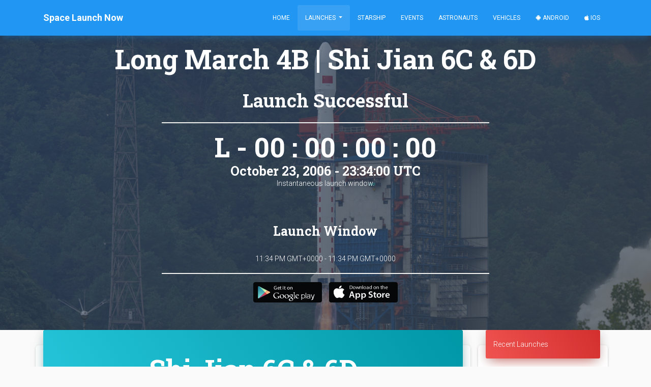

--- FILE ---
content_type: text/html; charset=utf-8
request_url: https://spacelaunchnow.me/launch/long-march-4b-shi-jian-6c-6d/
body_size: 8973
content:




<!DOCTYPE html>
<html lang="en">

<head>
    
        
            <!-- Global site tag (gtag.js) - Google Analytics -->
<script async src="https://www.googletagmanager.com/gtag/js?id=UA-42643564-5" type="8ee9f869e0e870319bd398d3-text/javascript"></script>
<script type="8ee9f869e0e870319bd398d3-text/javascript">
  window.dataLayer = window.dataLayer || [];
  function gtag(){dataLayer.push(arguments);}
  gtag('js', new Date());

  gtag('config', 'UA-42643564-5');
</script>
        
    
    <meta charset="utf-8">
    <meta name="viewport" content="width=device-width, initial-scale=1, shrink-to-fit=no">
    <meta name="author" content="Caleb Jones">
    <link rel="shortcut icon" href="https://thespacedevs-prod.nyc3.digitaloceanspaces.com/static/home/img/favicon.ico">
    <!--     Fonts and icons     -->
    <link rel="stylesheet" type="text/css"
          href="https://fonts.googleapis.com/css?family=Roboto:300,400,500,700|Roboto+Slab:400,700|Material+Icons"/>
    <link rel="stylesheet" href="https://pro.fontawesome.com/releases/v5.8.1/css/all.css"
          integrity="sha384-Bx4pytHkyTDy3aJKjGkGoHPt3tvv6zlwwjc3iqN7ktaiEMLDPqLSZYts2OjKcBx1" crossorigin="anonymous">
    <!-- CSS Files -->
    <link rel="stylesheet" href="https://thespacedevs-prod.nyc3.digitaloceanspaces.com/static/home/material_kit/css/material-kit.min.css"  >
    <script src="/cdn-cgi/scripts/7d0fa10a/cloudflare-static/rocket-loader.min.js" data-cf-settings="8ee9f869e0e870319bd398d3-|49"></script><link rel="preload" as="style" onload="this.rel='stylesheet'" href="https://thespacedevs-prod.nyc3.digitaloceanspaces.com/static/home/material_kit/css/spacelaunchnow.min.css" >
    <script src="https://ajax.googleapis.com/ajax/libs/jquery/1.10.2/jquery.min.js" type="8ee9f869e0e870319bd398d3-text/javascript"></script>
    <!-- Global site tag (gtag.js) - Google Ads: 960961949 -->
    <script async src="https://www.googletagmanager.com/gtag/js?id=AW-960961949" type="8ee9f869e0e870319bd398d3-text/javascript"></script>
    <script type="8ee9f869e0e870319bd398d3-text/javascript">
      window.dataLayer = window.dataLayer || [];
      function gtag(){dataLayer.push(arguments);}
      gtag('js', new Date());

      gtag('config', 'AW-960961949');
    </script>
    <!--   Core JS Files   -->
    <script src="https://thespacedevs-prod.nyc3.digitaloceanspaces.com/static/home/material_kit/js/core/jquery.min.js" type="8ee9f869e0e870319bd398d3-text/javascript"></script>
    <script src="https://thespacedevs-prod.nyc3.digitaloceanspaces.com/static/home/material_kit/js/core/popper.min.js" type="8ee9f869e0e870319bd398d3-text/javascript"></script>
    <script src="https://thespacedevs-prod.nyc3.digitaloceanspaces.com/static/home/material_kit/js/core/bootstrap-material-design.min.js" type="8ee9f869e0e870319bd398d3-text/javascript"></script>
    <script src="https://thespacedevs-prod.nyc3.digitaloceanspaces.com/static/home/material_kit/js/plugins/moment.min.js" type="8ee9f869e0e870319bd398d3-text/javascript"></script>
    <!--	Plugin for the Datepicker, full documentation here: https://github.com/Eonasdan/bootstrap-datetimepicker -->
    <script src="https://thespacedevs-prod.nyc3.digitaloceanspaces.com/static/home/material_kit/js/plugins/bootstrap-datetimepicker.min.js" type="8ee9f869e0e870319bd398d3-text/javascript"></script>
    <!--  Plugin for the Sliders, full documentation here: http://refreshless.com/nouislider/ -->
    <script src="https://thespacedevs-prod.nyc3.digitaloceanspaces.com/static/home/material_kit/js/plugins/nouislider.min.js" type="8ee9f869e0e870319bd398d3-text/javascript"></script>
    <!-- Control Center for Now Ui Kit: parallax effects, scripts for the example pages etc -->
    <script src="https://thespacedevs-prod.nyc3.digitaloceanspaces.com/static/home/material_kit/js/material-kit.min.js" type="8ee9f869e0e870319bd398d3-text/javascript"></script>
    <script src="https://thespacedevs-prod.nyc3.digitaloceanspaces.com/static/home/material_kit/js/moment-timezone.min.js" type="8ee9f869e0e870319bd398d3-text/javascript"></script>
    
    <!-- Event snippet for Website traffic conversion page -->
    <script type="8ee9f869e0e870319bd398d3-text/javascript">
        gtag('event', 'conversion', {'send_to': 'AW-960961949/pw8uCP-klNEBEJ27nMoD'});
    </script>
    <title>Long March 4B | Shi Jian 6C &amp; 6D</title>
    <link rel="canonical" href="https://spacelaunchnow.me/launch/long-march-4b-shi-jian-6c-6d">
    <meta name="title" content="Long March 4B | Shi Jian 6C &amp; 6D">
    <meta property="fb:app_id" content="746774215504127"/>
    <meta property="og:title" content="Long March 4B | Shi Jian 6C &amp; 6D"/>
    <meta property="og:type" content="website"/>
    <meta name="description" content="It was announced that the two satellites had a design life of at least two years, and would be used to probe the space environment, radiation and its effects, record space physical environment parameters, and conduct other related space experiments."/>
    <meta property="og:description" content="It was announced that the two satellites had a design life of at least two years, and would be used to probe the space environment, radiation and its effects, record space physical environment parameters, and conduct other related space experiments."/>
    <meta property="og:url" content="https://spacelaunchnow.me/launch/long-march-4b-shi-jian-6c-6d/"/>
    
        <meta property="og:image" content="https://thespacedevs-prod.nyc3.digitaloceanspaces.com/media/images/long_march_4b_l_image_20251209044050.jpeg"/>
    
    <meta name="robots" content="index, follow"/>

    <meta property="og:type" content="article"/>
    <meta property="og:site_name" content="Space Launch Now"/>

    <meta name="twitter:card" content="summary_large_image"/>
    <meta name="twitter:title" content="Long March 4B | Shi Jian 6C &amp; 6D">
    <meta name="twitter:description" content="It was announced that the two satellites had a design life of at least two years, and would be used to probe the space environment, radiation and its effects, record space physical environment parameters, and conduct other related space experiments.">
    
        <meta name="twitter:image" content="https://thespacedevs-prod.nyc3.digitaloceanspaces.com/media/images/long_march_4b_l_image_20251209044050.jpeg"/>
    
    <meta name="twitter:site" content="@SpaceLaunchNow">
    <meta name="twitter:creator" content="@SpaceLaunchNow">
    <script type="8ee9f869e0e870319bd398d3-text/javascript">
        // A CSRF token is required when making post requests in Django
        // To be used for making AJAX requests in script.js
        window.CSRF_TOKEN = "al2m7cyERtqyZOdhLyxJMfvHqBNWz39A5cnTqdUbc33mOSI3Me3T4ipqQi1Z5Q9g";
    </script>



</head>

<body class="index-page sidebar-collapse" id="page-top">


    <nav class="navbar bg-primary  fixed-top  navbar-expand-lg">
    <div class="container">
        <div class="navbar-translate">
            <a class="navbar-brand" href="/"><b>Space Launch Now</b></a>
            <button class="navbar-toggler" type="button" data-toggle="collapse" aria-expanded="false"
                    aria-label="Toggle navigation">
                <span class="navbar-toggler-icon"></span>
                <span class="navbar-toggler-icon"></span>
                <span class="navbar-toggler-icon"></span>
            </button>
        </div>

        <div class="collapse navbar-collapse">

            <ul class="navbar-nav ml-auto">

                <li class="nav-item ">
                    <a class="nav-link js-scroll-trigger"
                       href="/">Home</a>
                </li>
                <li class="nav-item dropdown  active ">
                    <a class="nav-link dropdown-toggle" href="#" id="navbarDropdownMenuLink" data-toggle="dropdown"
                       aria-haspopup="true" aria-expanded="false">
                        Launches
                    </a>
                    <div class="dropdown-menu" aria-labelledby="navbarDropdownMenuLink">
                        <a class="dropdown-item "
                           href="/launch/upcoming">Upcoming Launches</a>
                        <a class="dropdown-item "
                           href="/launch/previous">Previous Launches</a>

                        <div class="dropdown-divider"></div>
                        <a class="dropdown-item "
                           href="/launch/upcoming/spacex">SpaceX</a>
                        <a class="dropdown-item "
                           href="/launch/upcoming/florida">Florida</a>
                        <a class="dropdown-item "
                           href="/launch/upcoming/vandenberg">Vandenberg</a>
                        <div class="dropdown-divider"></div>
                        <a class="dropdown-item " href="/launch">Launch
                            Database</a>
                    </div>
                </li>
                <li class="nav-item ">
                    <a class="nav-link js-scroll-trigger"
                       href="/starship/">Starship</a>
                </li>
                <li class="nav-item ">
                    <a class="nav-link js-scroll-trigger"
                       href="/event/">Events</a>
                </li>
                <li class="nav-item ">
                    <a class="nav-link js-scroll-trigger "
                       href="/astronaut/">Astronauts</a>
                </li>
                <li class="nav-item ">
                    <a class="nav-link js-scroll-trigger"
                       href="/vehicle/">Vehicles</a>
                </li>
                <li class="nav-item">
                    <a class="nav-link"
                       href="https://play.google.com/store/apps/details?id=me.calebjones.spacelaunchnow&pcampaignid=MKT-Other-global-all-co-prtnr-py-PartBadge-Mar2515-1"><i
                            class="fab fa-android"></i> Android</a>
                </li>
                <li class="nav-item">
                    <a class="nav-link" href="https://itunes.apple.com/us/app/space-launch-now/id1399715731"><i
                            class="fab fa-apple"></i> iOS</a>
                </li>
            </ul>
        </div>
    </div>
</nav>



    
        <div class="page-header header-filter" data-parallax="true"
             style="background-image: url(https://thespacedevs-prod.nyc3.digitaloceanspaces.com/media/images/long_march_4b_l_image_20251209044050.jpeg);">
    
<div class="container">
    <div class="row">
        <!-- Post Content Column -->
        <div class="col-lg-10 ml-auto mr-auto text-center">
            <h1 class="title text-white">Long March 4B | Shi Jian 6C &amp; 6D</h1>
            <h2 class="title text-white" style="margin: 5px;">Launch Successful</h2>
            
            
            <hr class="col-lg-8" style="background-color: white">
            
                <h1 class="title text-white" style="margin: 5px;" id="countdown">L - -- : -- : -- : --</h1>
                <h3 class="title text-white" style="margin: -5px;" id="date"></h3>

                
                    <p class="caption">Instantaneous launch window.</p>
                
                <br>
                <h3 class="title text-white">Launch Window</h3>
                <p id="window_date">Oct. 23, 2006, 11:34 p.m. - Oct. 23, 2006, 11:34 p.m.</p>
            
            <hr class="col-lg-8" style="background-color: white">
            <a style="margin: 5px"
               href="https://play.google.com/store/apps/details?id=me.calebjones.spacelaunchnow&pcampaignid=MKT-Other-global-all-co-prtnr-py-PartBadge-Mar2515-1">
                <img alt='Get it on Google Play' src="https://thespacedevs-prod.nyc3.digitaloceanspaces.com/static/home/img/button/google.png" width="135" height="40"
                     alt="">
            </a>
            <a style="margin: 5px"
               href='https://itunes.apple.com/us/app/space-launch-now/id1399715731'>
                <img alt='Get it on App Store' src="https://thespacedevs-prod.nyc3.digitaloceanspaces.com/static/home/img/button/apple.png" width="135" height="40" alt="">
            </a>
        </div>
    </div>
</div>
</div>
    <!-- Page Content -->
    <div class="container">
        <div class="row">
            <div class="col-lg-9 col-md-12 col-xl-9">
                
                <div class="row">
                    <div class="card text-center">
                        <div class="card-header card-header-info text-center">
                            
                                <h1 class="title">Shi Jian 6C &amp; 6D</h1>
                            
                        </div>
                        <div class="card-body text-center">
                            <div class="col-lg-12 mx-auto">
                                
                                    <div class="row">
                                        <div class="col-md-12 mx-auto">
                                            
                                            <h2 class="title">Overview</h2>
                                            <h4>
                                                <b>Destination:</b> Low Earth Orbit<br><b>Mission:</b> Navigation
                                            </h4>
                                            <div class="row">
                                                <div class="col-md-12 mx-auto">
                                                    <span class="badge badge-pill badge-success">Low Earth Orbit</span>
                                                    
                                                        <span class="badge badge-pill badge-primary">Launch Complex 7</span>
                                                    
                                                    
                                                        <span class="badge badge-pill badge-primary">Taiyuan Satellite Launch Center, People&#x27;s Republic of China</span>
                                                    
                                                    
                                                    
                                                    <br>
                                                    
                                                </div>
                                            </div>
                                            <p>It was announced that the two satellites had a design life of at least two years, and would be used to probe the space environment, radiation and its effects, record space physical environment parameters, and conduct other related space experiments.</p>
                                        </div>
                                    </div>
                                
                                
                            </div>
                        </div>
                    </div>
                </div>
                
                <div class="row">
                    <div class="card text-center">
                        
                            <div class="col-lg-12">
                            <!-- Date/Time -->
                            <div class="card-header card-header-info text-center">
                                <h1 class="title">Long March 4B</h1>
                            </div>
                            <div class="card-body">
                                <div class="col-lg-10 mx-auto">
                                    <h4>
                                        <b>Family:</b> <br><b>Configuration:</b> B<br>
                                    </h4>
                                    <p> The Long March 4B (Chinese: 长征四号乙火箭), also known as the Chang Zheng 4B, CZ-4B and LM-4B is a Chinese orbital carrier rocket. Launched from Launch Complex 1 at the Taiyuan Satellite Launch Center, it is a 3-stage rocket, used mostly to place satellites into low Earth and sun synchronous orbits.</p>
                                    
                                    <div class="row">
                                        <div class="col-md-4 ml-auto text-center">
                                            <div class="info">
                                                <div class="icon icon-primary">
                                                    <i class="fas fa-clipboard-list"></i>
                                                </div>
                                                <h5 class="info-title">Specifications</h5>
                                                <div class="card-pricing">
                                                    <div class="card-body ">
                                                        <ul>
                                                            
                                                                
                                                                    <li>
                                                                        Stages <br><b>3</b>
                                                                    </li>
                                                                
                                                            
                                                            <li>
                                                                Length <br><b>
                                                                44.1 m
                                                            </b>
                                                            </li>
                                                            <li>
                                                                Diameter <br><b>
                                                                3.35 m
                                                            </b>
                                                            </li>
                                                            <li>
                                                                Fairing Diameter <br><b>
                                                                
                                                                    ― 
                                                            </b>
                                                            </li>
                                                            <li>
                                                                Launch Mass <br><b>
                                                                249.0 T
                                                            </b>
                                                            </li>
                                                            <li>
                                                                Thrust <br><b>
                                                                2961.0 kN
                                                            </b>
                                                            </li>
                                                        </ul>
                                                    </div>
                                                </div>
                                            </div>
                                        </div>
                                        <div class="col-md-4 mr-auto text-center">
                                            <div class="info">
                                                <div class="icon icon-warning">
                                                    <i class="fas fa-space-shuttle"></i>
                                                </div>
                                                <h5 class="info-title">Family</h5>
                                                <div class="card-pricing">
                                                    <div class="card-body ">

                                                        <ul>
                                                            <li>
                                                                Name <br><b>
                                                                Long March 4B 
                                                            </b>

                                                            </li>
                                                            <li>
                                                                Family <br><b> ― 
                                                            </b>

                                                            </li>
                                                            <li>
                                                                Variant <br><b>
                                                                B 
                                                            </b>

                                                            </li>
                                                            <li>
                                                                Alias <br><b>
                                                                 ― 
                                                            </b>

                                                            </li>
                                                            <li>
                                                                Full Name <br><b>
                                                                
                                                                    Long March 4B 
                                                            </b>

                                                            </li>
                                                        </ul>
                                                    </div>
                                                </div>
                                            </div>
                                        </div>
                                        <div class="col-md-4 mr-auto text-center">
                                            <div class="info">
                                                <div class="icon icon-danger">
                                                    <i class="far fa-satellite"></i>
                                                </div>
                                                <h5 class="info-title">Payload Capacity</h5>
                                                <div class="card-pricing">
                                                    <div class="card-body ">

                                                        <ul>
                                                            <li>
                                                                Launch Cost <br><b> ― 
                                                            </b>

                                                            </li>
                                                            <li>
                                                                Low Earth Orbit <br><b>
                                                                4200.0 kg
                                                            </b>

                                                            </li>
                                                            <li>
                                                                Geostationary Transfer
                                                                Orbit <br><b>
                                                                1500.0 kg
                                                            </b>

                                                            </li>
                                                            <li>
                                                                Direct Geostationary <br><b>
                                                                
                                                                    ― 
                                                            </b>

                                                            </li>
                                                            <li>
                                                                Sun-Synchronous Capacity <br><b>
                                                                
                                                                    ― 
                                                            </b>
                                                            </li>
                                                        </ul>
                                                    </div>
                                                </div>
                                            </div>
                                        </div>
                                    </div>
                                </div>
                            </div>
                        
                        
                        

                        </div>
                    </div>
                </div>
                <div class="row">
                    <div class="card text-center">
                        <div class="row ">
                            <!-- Post Content Column -->
                            <div class="col-lg-12 text-center">
                                <div class="card-header card-header-info text-center">
                                    
                                        <h1 class="title text-white">China Aerospace Science and Technology Corporation</h1>
                                    
                                </div>
                            </div>
                        </div>
                        <div class="card-body">
                            <div class="row">
                                <div class="col-md-12 ml-auto mx-auto mr-auto text-center">
                                    <div class="profile">
                                        <div class="avatar">
                                            
                                                <h2 class="title text-center"
                                                    style="margin-left: 100px; margin-right:100px;">China Aerospace Science and Technology Corporation</h2>
                                                <h3 class="subheading text-center">
                                                    (CASC)</h3>
                                            
                                        </div>
                                    </div>
                                </div>
                            </div>
                            <div class="row">
                                <div class="col-md-10 ml-auto mx-auto mr-auto text-center mt-2">
                                    
                                        <span class="badge badge-pill badge-primary">Chairman &amp; President: Lei Fanpei</span>
                                    
                                    
                                        <span class="badge badge-pill badge-warning">Founded: 1999</span>
                                    
                                    <span class="badge badge-pill badge-info">Successes: 559</span>
                                    <span class="badge badge-pill badge-danger">Failures: 15</span>
                                    <span class="badge badge-pill badge-default">Pending: 7</span>
                                    <br>
                                    <br>
                                    <h4><b>Agency
                                        Type:</b> 
                                    </h4>
                                    
                                        <p>The China Aerospace Science and Technology Corporation (CASC) is the main contractor for the Chinese space program. It is state-owned and has a number of subordinate entities which design, develop and manufacture a range of spacecraft, launch vehicles, strategic and tactical missile systems, and ground equipment. It was officially established in July 1999 as part of a Chinese government reform drive, having previously been one part of the former China Aerospace Corporation. Various incarnations of the program date back to 1956.</p>
                                    
                                    
                                        <a class="btn btn-primary btn-lg"
                                           href="https://english.spacechina.com/">INFO</a>
                                    
                                    
                                        <a class="btn btn-danger btn-lg"
                                           href="https://en.wikipedia.org/wiki/China_Aerospace_Science_and_Technology_Corporation">WIKI</a>
                                    
                                </div>
                            </div>

                        </div>
                    </div>
                </div>
                
                <div class="row">
                    <div class="card">
                        <div class="card-header card-header-info text-center">
                            <h3 class="card-title"><b>Taiyuan Satellite Launch Center, People&#x27;s Republic of China</b></h3>
                            <h4>Launch Complex 7</h4>
                        </div>
                        <div class="card-body">
                            <div class="col-lg-12">
                                <iframe
                                        width="100%"
                                        height="400"
                                        frameborder="0" style="border:0"
                                        src="https://www.google.com/maps/embed/v1/place?key=AIzaSyACbuVGTVzHToUb7vCwwQlJthvyEQL8RW4&q=Taiyuan Satellite Launch Center, People&#x27;s Republic of China&zoom=10"
                                        allowfullscreen>
                                </iframe>
                            </div>
                        </div>
                    </div>
                </div>
            </div>
            <!-- Sidebar Widgets Column -->
            <div class="col-lg-3 col-md-12 col-xl-3">
                <!-- Categories Widget -->
                <div class="card">
    <div class="card-header card-header-danger mb-1"><a class="text-white" href="/launch/previous">Recent Launches</a></div>
        <hr>
        
            <a href="/launch/falcon-9-block-5-nrol-105"
               class="list-group-item list-group-item-action flex-column align-items-start"
               style="padding-top: 0;padding-bottom: 0">
                <div class="d-flex w-100 justify-content-between mb-2 py-0 my-0">

                    <div class="my-auto">
                        <h5 class="title" style="margin: 0px;">Falcon 9</h5>
                    </div>
                    <div class="my-auto">
                        <span
                                class="badge badge-pill m-2  badge-success
                                                    ">Success</span>
                    </div>
                </div>
                <small class="text-muted text-center">1 day, 19 hours ago</small>
            </a>
            <div class="list-group-item py-0 my-0">
                
                    <h6 class="mb-0">NROL-105</h6>
                    <small class="mb-2"><b>Space Launch Complex 4E - Vandenberg SFB, CA, USA</b></small>
                    <p class="caption" style="margin-bottom: 0;padding-bottom: 0">Twelfth batch of satellites for a reconnaissance satellite constellation built by SpaceX and Northrop Grumman for the National Reconnaissance Office …</p>
                
            </div>
            
                <div class="container text-center mt-1">
                    <button onclick="if (!window.__cfRLUnblockHandlers) return false; location.href='https://www.youtube.com/watch?v=0BZL9ruBqQ4'" class="btn btn-social btn-sm btn-block btn-youtube" data-cf-modified-8ee9f869e0e870319bd398d3-="">
                        <i class="fab fa-youtube"></i> Watch
                    </button>
                </div>
            
            <hr>
        
            <a href="/launch/ceres-2-demo-flight"
               class="list-group-item list-group-item-action flex-column align-items-start"
               style="padding-top: 0;padding-bottom: 0">
                <div class="d-flex w-100 justify-content-between mb-2 py-0 my-0">

                    <div class="my-auto">
                        <h5 class="title" style="margin: 0px;">Ceres-2</h5>
                    </div>
                    <div class="my-auto">
                        <span
                                class="badge badge-pill m-2  badge-danger
                                                    ">Failure</span>
                    </div>
                </div>
                <small class="text-muted text-center">1 day, 19 hours ago</small>
            </a>
            <div class="list-group-item py-0 my-0">
                
                    <h6 class="mb-0">Demo Flight</h6>
                    <small class="mb-2"><b>Launch Area 95A - Jiuquan Satellite Launch Center, People&#x27;s Republic of China</b></small>
                    <p class="caption" style="margin-bottom: 0;padding-bottom: 0">First test launch of Galactic Energy’s Ceres-2 rocket.</p>
                
            </div>
            
            <hr>
        
            <a href="/launch/long-march-3be-shijian-32"
               class="list-group-item list-group-item-action flex-column align-items-start"
               style="padding-top: 0;padding-bottom: 0">
                <div class="d-flex w-100 justify-content-between mb-2 py-0 my-0">

                    <div class="my-auto">
                        <h5 class="title" style="margin: 0px;">Long March 3B/E</h5>
                    </div>
                    <div class="my-auto">
                        <span
                                class="badge badge-pill m-2  badge-danger
                                                    ">Failure</span>
                    </div>
                </div>
                <small class="text-muted text-center">2 days, 7 hours ago</small>
            </a>
            <div class="list-group-item py-0 my-0">
                
                    <h6 class="mb-0">Shijian 32</h6>
                    <small class="mb-2"><b>Launch Complex 2 (LC-2) - Xichang Satellite Launch Center, People&#x27;s Republic of China</b></small>
                    <p class="caption" style="margin-bottom: 0;padding-bottom: 0">Chinese experimental spacecraft of unknown purposes.</p>
                
            </div>
            
            <hr>
        
            <a href="/launch/ceres-1s-tianqi-37-40"
               class="list-group-item list-group-item-action flex-column align-items-start"
               style="padding-top: 0;padding-bottom: 0">
                <div class="d-flex w-100 justify-content-between mb-2 py-0 my-0">

                    <div class="my-auto">
                        <h5 class="title" style="margin: 0px;">Ceres-1S</h5>
                    </div>
                    <div class="my-auto">
                        <span
                                class="badge badge-pill m-2  badge-success
                                                    ">Success</span>
                    </div>
                </div>
                <small class="text-muted text-center">3 days, 3 hours ago</small>
            </a>
            <div class="list-group-item py-0 my-0">
                
                    <h6 class="mb-0">Tianqi 37-40</h6>
                    <small class="mb-2"><b>Rizhao offshore launch location - Haiyang Oriental Spaceport</b></small>
                    <p class="caption" style="margin-bottom: 0;padding-bottom: 0">4 small satellites for LEO Internet of Things (IoT) communication purposes.</p>
                
            </div>
            
                <div class="container text-center mt-1">
                    <button onclick="if (!window.__cfRLUnblockHandlers) return false; location.href='https://www.youtube.com/watch?v=YfYp6Zs6Diw'" class="btn btn-social btn-sm btn-block btn-youtube" data-cf-modified-8ee9f869e0e870319bd398d3-="">
                        <i class="fab fa-youtube"></i> Watch
                    </button>
                </div>
            
            <hr>
        
            <a href="/launch/long-march-2c-alsat-3a"
               class="list-group-item list-group-item-action flex-column align-items-start"
               style="padding-top: 0;padding-bottom: 0">
                <div class="d-flex w-100 justify-content-between mb-2 py-0 my-0">

                    <div class="my-auto">
                        <h5 class="title" style="margin: 0px;">Long March 2C</h5>
                    </div>
                    <div class="my-auto">
                        <span
                                class="badge badge-pill m-2  badge-success
                                                    ">Success</span>
                    </div>
                </div>
                <small class="text-muted text-center">3 days, 20 hours ago</small>
            </a>
            <div class="list-group-item py-0 my-0">
                
                    <h6 class="mb-0">AlSat 3A</h6>
                    <small class="mb-2"><b>Launch Area 94 (SLS-2 / 603) - Jiuquan Satellite Launch Center, People&#x27;s Republic of China</b></small>
                    <p class="caption" style="margin-bottom: 0;padding-bottom: 0">Earth observation satellite built by China&#x27;s CAST for the Algerian Space Agency.</p>
                
            </div>
            
            <hr>
        
            <a href="/launch/falcon-9-block-5-starlink-group-6-98"
               class="list-group-item list-group-item-action flex-column align-items-start"
               style="padding-top: 0;padding-bottom: 0">
                <div class="d-flex w-100 justify-content-between mb-2 py-0 my-0">

                    <div class="my-auto">
                        <h5 class="title" style="margin: 0px;">Falcon 9</h5>
                    </div>
                    <div class="my-auto">
                        <span
                                class="badge badge-pill m-2  badge-success
                                                    ">Success</span>
                    </div>
                </div>
                <small class="text-muted text-center">4 days, 5 hours ago</small>
            </a>
            <div class="list-group-item py-0 my-0">
                
                    <h6 class="mb-0">Starlink Group 6-98</h6>
                    <small class="mb-2"><b>Space Launch Complex 40 - Cape Canaveral SFS, FL, USA</b></small>
                    <p class="caption" style="margin-bottom: 0;padding-bottom: 0">A batch of 29 satellites for the Starlink mega-constellation - SpaceX&#x27;s project for space-based Internet communication system.</p>
                
            </div>
            
                <div class="container text-center mt-1">
                    <button onclick="if (!window.__cfRLUnblockHandlers) return false; location.href='https://www.youtube.com/watch?v=KDVXb1oqJoM'" class="btn btn-social btn-sm btn-block btn-youtube" data-cf-modified-8ee9f869e0e870319bd398d3-="">
                        <i class="fab fa-youtube"></i> Watch
                    </button>
                </div>
            
            <hr>
        
            <a href="/launch/long-march-8a-satnet-leo-group-18"
               class="list-group-item list-group-item-action flex-column align-items-start"
               style="padding-top: 0;padding-bottom: 0">
                <div class="d-flex w-100 justify-content-between mb-2 py-0 my-0">

                    <div class="my-auto">
                        <h5 class="title" style="margin: 0px;">Long March 8A</h5>
                    </div>
                    <div class="my-auto">
                        <span
                                class="badge badge-pill m-2  badge-success
                                                    ">Success</span>
                    </div>
                </div>
                <small class="text-muted text-center">5 days, 8 hours ago</small>
            </a>
            <div class="list-group-item py-0 my-0">
                
                    <h6 class="mb-0">SatNet LEO Group 18</h6>
                    <small class="mb-2"><b>Commercial LC-1 - Wenchang Space Launch Site, People&#x27;s Republic of China</b></small>
                    <p class="caption" style="margin-bottom: 0;padding-bottom: 0">A batch of 9 Low Earth Orbit communication satellites for the Chinese state owned SatNet constellation operated by the China Satellite Network Group.…</p>
                
            </div>
            
                <div class="container text-center mt-1">
                    <button onclick="if (!window.__cfRLUnblockHandlers) return false; location.href='https://www.youtube.com/watch?v=11vOFY61MQI'" class="btn btn-social btn-sm btn-block btn-youtube" data-cf-modified-8ee9f869e0e870319bd398d3-="">
                        <i class="fab fa-youtube"></i> Watch
                    </button>
                </div>
            
            <hr>
        
            <a href="/launch/long-march-6a-yaogan-50-01"
               class="list-group-item list-group-item-action flex-column align-items-start"
               style="padding-top: 0;padding-bottom: 0">
                <div class="d-flex w-100 justify-content-between mb-2 py-0 my-0">

                    <div class="my-auto">
                        <h5 class="title" style="margin: 0px;">Long March 6A</h5>
                    </div>
                    <div class="my-auto">
                        <span
                                class="badge badge-pill m-2  badge-success
                                                    ">Success</span>
                    </div>
                </div>
                <small class="text-muted text-center">5 days, 9 hours ago</small>
            </a>
            <div class="list-group-item py-0 my-0">
                
                    <h6 class="mb-0">Yaogan 50-01</h6>
                    <small class="mb-2"><b>Launch Complex 9A - Taiyuan Satellite Launch Center, People&#x27;s Republic of China</b></small>
                    <p class="caption" style="margin-bottom: 0;padding-bottom: 0">The Yaogan 50-01 is a Chinese military “remote sensing” satellite of unknown purposes.</p>
                
            </div>
            
            <hr>
        
            <a href="/launch/falcon-9-block-5-starlink-group-6-97"
               class="list-group-item list-group-item-action flex-column align-items-start"
               style="padding-top: 0;padding-bottom: 0">
                <div class="d-flex w-100 justify-content-between mb-2 py-0 my-0">

                    <div class="my-auto">
                        <h5 class="title" style="margin: 0px;">Falcon 9</h5>
                    </div>
                    <div class="my-auto">
                        <span
                                class="badge badge-pill m-2  badge-success
                                                    ">Success</span>
                    </div>
                </div>
                <small class="text-muted text-center">6 days, 2 hours ago</small>
            </a>
            <div class="list-group-item py-0 my-0">
                
                    <h6 class="mb-0">Starlink Group 6-97</h6>
                    <small class="mb-2"><b>Space Launch Complex 40 - Cape Canaveral SFS, FL, USA</b></small>
                    <p class="caption" style="margin-bottom: 0;padding-bottom: 0">A batch of 29 satellites for the Starlink mega-constellation - SpaceX&#x27;s project for space-based Internet communication system.</p>
                
            </div>
            
                <div class="container text-center mt-1">
                    <button onclick="if (!window.__cfRLUnblockHandlers) return false; location.href='https://www.youtube.com/watch?v=fSkl92u0XU0'" class="btn btn-social btn-sm btn-block btn-youtube" data-cf-modified-8ee9f869e0e870319bd398d3-="">
                        <i class="fab fa-youtube"></i> Watch
                    </button>
                </div>
            
            <hr>
        
            <a href="/launch/pslv-dl-eos-n1-and-others"
               class="list-group-item list-group-item-action flex-column align-items-start"
               style="padding-top: 0;padding-bottom: 0">
                <div class="d-flex w-100 justify-content-between mb-2 py-0 my-0">

                    <div class="my-auto">
                        <h5 class="title" style="margin: 0px;">PSLV-DL</h5>
                    </div>
                    <div class="my-auto">
                        <span
                                class="badge badge-pill m-2  badge-danger
                                                    ">Failure</span>
                    </div>
                </div>
                <small class="text-muted text-center">6 days, 19 hours ago</small>
            </a>
            <div class="list-group-item py-0 my-0">
                
                    <h6 class="mb-0">EOS-N1 and others</h6>
                    <small class="mb-2"><b>Satish Dhawan Space Centre First Launch Pad - Satish Dhawan Space Centre, India</b></small>
                    <p class="caption" style="margin-bottom: 0;padding-bottom: 0">Small Earth observation satellite from NewSpace India Limited (NSIL) for an &quot;Indian strategic user&quot;, details TBD.

This launch will also carry 18 o…</p>
                
            </div>
            
                <div class="container text-center mt-1">
                    <button onclick="if (!window.__cfRLUnblockHandlers) return false; location.href='https://www.youtube.com/watch?v=GgYh2Vv87ik'" class="btn btn-social btn-sm btn-block btn-youtube" data-cf-modified-8ee9f869e0e870319bd398d3-="">
                        <i class="fab fa-youtube"></i> Watch
                    </button>
                </div>
            
            <hr>
        
    <div class="container mb-2">
        <button onclick="if (!window.__cfRLUnblockHandlers) return false; location.href='/launch/upcoming'" class="btn btn-block btn-primary" data-cf-modified-8ee9f869e0e870319bd398d3-="">View Upcoming Launches
        </button>
        <button onclick="if (!window.__cfRLUnblockHandlers) return false; location.href='/launch/'" class="btn btn-block btn-info" data-cf-modified-8ee9f869e0e870319bd398d3-="">View Launch Database</button>
    </div>
</div>
<script async src="https://pagead2.googlesyndication.com/pagead/js/adsbygoogle.js" type="8ee9f869e0e870319bd398d3-text/javascript"></script>
<!-- Web - Square -->
<ins class="adsbygoogle"
     style="display:block"
     data-ad-client="ca-pub-9824528399164059"
     data-ad-slot="8772606898"
     data-ad-format="auto"
     data-full-width-responsive="true"></ins>
<script type="8ee9f869e0e870319bd398d3-text/javascript">
     (adsbygoogle = window.adsbygoogle || []).push({});
</script>
            </div>
        </div>
    </div>
    <!-- /.row -->

    <div class="container">
        <script async src="//pagead2.googlesyndication.com/pagead/js/adsbygoogle.js" type="8ee9f869e0e870319bd398d3-text/javascript"></script>
        <!-- Space Launch Now -->
        <ins class="adsbygoogle"
             style="display:block; margin-top:50px; margin-bottom:50px;"
             data-ad-client="ca-pub-9824528399164059"
             data-ad-slot="8772606898"
             data-ad-format="auto"></ins>
        <script type="8ee9f869e0e870319bd398d3-text/javascript">
            (adsbygoogle = window.adsbygoogle || []).push({});
        </script>
    </div>
    <script type="8ee9f869e0e870319bd398d3-text/javascript">
        (function ($) {
            $('#lazyLoadLink').on('click', function () {
                var link = $(this);
                var page = link.data('page');

                $.ajax({
                    type: 'post',
                    url: '/lazy_load_updates/8c82f427-6fd2-4afc-8cff-5ec00a1c9d67/',
                    data: {
                        'page': page,
                        'csrfmiddlewaretoken': window.CSRF_TOKEN // from index.html
                    },
                    success: function (data) {
                        // if there are still more pages to load,
                        // add 1 to the "Load More Posts" link's page data attribute
                        // else hide the link
                        if (data.has_next) {
                            link.data('page', page + 1);
                        } else {
                            link.hide();
                        }
                        // append html to the posts div
                        $('#updates').append(data.updates_html);
                    },
                    error: function (xhr, status, error) {
                        // shit happens friends!
                    }
                });
            });
        }(jQuery));
    </script>
    <script src="https://thespacedevs-prod.nyc3.digitaloceanspaces.com/static/home/material_kit/js/dateFormat.js" type="8ee9f869e0e870319bd398d3-text/javascript"></script>
    <script type="8ee9f869e0e870319bd398d3-text/javascript">
        var countDownDate = new Date("2006-10-23T23:34:00+00:00");
        var startDate = new Date("2006-10-23T23:34:00+00:00");
        var endDate = new Date("2006-10-23T23:34:00+00:00");

        function getDateFormat(date, netPrecisionID) {
            const momentVar = moment(date, 'YYYY-MM-DD HH:mm:ss ZZ')
            const netDate = momentVar.toDate();

            const timeZoneString = Intl.DateTimeFormat().resolvedOptions().timeZone;
            const momentTZ = momentVar.tz(timeZoneString)

            switch (netPrecisionID) {
                case 0:
                    return momentTZ.format("MMMM DD, YYYY - h:mm:ss A z")
                case 1:
                    return momentTZ.format("MMMM DD, YYYY - h:mm A z")
                case 2:
                    return momentTZ.format("MMMM DD, YYYY - [NET] h:00 A z")
                case 3:
                    return momentVar.format("[Morning (local)] MMMM DD, YYYY")
                case 4:
                    return momentVar.format("[Afternoon (local)] MMMM DD, YYYY")
                case 5:
                    return momentVar.format("MMMM DD, YYYY")
                case 6:
                    return momentVar.format("[Week of] MMMM DD, YYYY")
                case 7:
                    return momentVar.format("MMMM YYYY")
                case 8:
                    return momentVar.format("[Q1] YYYY")
                case 9:
                    return momentVar.format("[Q2] YYYY")
                case 10:
                    return momentVar.format("[Q3] YYYY")
                case 11:
                    return momentVar.format("[Q4] YYYY")
                case 12:
                    return momentVar.format("[H1] YYYY")
                case 13:
                    return momentVar.format("[H2] YYYY")
                case 14:
                    return momentVar.format("[NET] YYYY")
                case 15:
                    return momentVar.format("[FY] YYYY")
                case 16:
                    return "During the " + (Math.floor(netDate.getFullYear() / 10) * 10).toString() + "s"
                default:
                    console.error("Default net precision")
                    return momentTZ.format("MMMM DD, YYYY - HH:mm:ss z")
            }
        }

        try {
            document.getElementById("date").innerHTML = getDateFormat(countDownDate, )
            document.getElementById("window_date").innerHTML = dateFormat(startDate, "h:MM TT Z") + " - " + dateFormat(endDate, "h:MM TT Z");
        } catch (err) {
            console.error(err)
        }
        // Set the date we're counting down to

        var now = new Date().getTime();
        var distance = countDownDate.getTime() - now;
        if (distance > 0) {
            // Update the count down every 1 second
            var x = setInterval(function () {

                // Get todays date and time
                var now = new Date().getTime();

                // Find the distance between now an the count down date
                var distance = countDownDate.getTime() - now;

                // Time calculations for days, hours, minutes and seconds
                var days = Math.floor(distance / (1000 * 60 * 60 * 24));
                var hours = Math.floor((distance % (1000 * 60 * 60 * 24)) / (1000 * 60 * 60));
                var minutes = Math.floor((distance % (1000 * 60 * 60)) / (1000 * 60));
                var seconds = Math.floor((distance % (1000 * 60)) / 1000);

                if (days <= 9) {
                    days = "0" + days
                }
                if (hours <= 9) {
                    hours = "0" + hours
                }
                if (minutes <= 9) {
                    minutes = "0" + minutes
                }
                if (seconds <= 9) {
                    seconds = "0" + seconds
                }
                // Display the result in the element with id="demo"
                document.getElementById("countdown").innerHTML = "L - " + days + " : " + hours + " : "
                    + minutes + " : " + seconds;

                // If the count down is finished, write some text
                if (distance < 0) {
                    clearInterval(x);
                    document.getElementById("countdown").innerHTML = "L - 00 : 00 : 00 : 00";
                }
            }, 1000);
        } else {
            document.getElementById("countdown").innerHTML = "L - 00 : 00 : 00 : 00";
        }
    </script>
    
<div class="call-to-action bg-dark">
    <div class="container text-center">
        <div class="row text-center my-5 py-5">
            <div class="col-md-6 mb-3 text-center">
                <a href='https://play.google.com/store/apps/details?id=me.calebjones.spacelaunchnow&pcampaignid=MKT-Other-global-all-co-prtnr-py-PartBadge-Mar2515-1'>
                    <img alt='Get it on Google Play'
                         src="https://thespacedevs-prod.nyc3.digitaloceanspaces.com/static/home/img/button/google.png"/></a>
            </div>
            <div class="col-md-6 mb-3 text-center">
                <a href='https://itunes.apple.com/us/app/space-launch-now/id1399715731'>
                    <img alt='Get it on the App Store'
                         src="https://thespacedevs-prod.nyc3.digitaloceanspaces.com/static/home/img/button/apple.png"/></a>
            </div>
        </div>
    </div>
</div>

<!--  End Modal -->
<footer class="footer" data-background-color="black">
    <div class="container">
        <nav class="float-left">
            <ul>
                <li>
                    <a href="/about">
                        About Us
                    </a>
                </li>
                <li>
                    <a href="/site/privacy">
                        Privacy Policy
                    </a>
                </li>
                <li>
                    <a href="/site/tos">
                        Terms of Use
                    </a>
                </li>
                <li>
                    <a href="https://www.facebook.com/spacelaunchnow/" class="facebook"><i
                            class="fab fa-facebook"></i></a>
                </li>
                <li>
                    <a href="https://www.instagram.com/spacelaunchnow/" class="twitter"><i class="fab fa-instagram"></i></a>
                </li>
                <li>
                    <a href="https://discord.gg/WVfzEDW" class="twitter"><i class="fab fa-discord"></i></a>
                </li>
                <li>
                    <a href="https://github.com/itscalebjones" class="twitter"><i class="fab fa-github"></i></a>
                </li>
                <li>
                    <a href="https://www.patreon.com/spacelaunchnow" class="twitter"><i class="fab fa-patreon"></i></a>
                </li>
            </ul>
        </nav>
        <div class="copyright float-right">
            <p>© 2019 Copyright</p>
        </div>
    </div>
</footer>

<script type="8ee9f869e0e870319bd398d3-text/javascript">
    $(document).ready(function () {
        //init DateTimePickers
        materialKit.initFormExtendedDatetimepickers();

        // Sliders Init
        materialKit.initSliders();
    });


    function scrollToDownload() {
        if ($('.section-download').length != 0) {
            $("html, body").animate({
                scrollTop: $('.section-download').offset().top
            }, 1000);
        }
    }


</script>



<script type="8ee9f869e0e870319bd398d3-text/javascript">
  var csrf_token = "al2m7cyERtqyZOdhLyxJMfvHqBNWz39A5cnTqdUbc33mOSI3Me3T4ipqQi1Z5Q9g";
  var tz_set_endpoint = '/tz_detect/set/';
  var csrf_header_name = 'x-csrftoken';
  (function() {
    var tz_script = document.createElement('script');
    tz_script.src = 'https://thespacedevs-prod.nyc3.digitaloceanspaces.com/static/home/tz_detect/js/tzdetect.min.js';
    tz_script.setAttribute('async', 'true');
    var s = document.getElementsByTagName('script')[0]; s.parentNode.insertBefore(tz_script, s);
  })();
</script>


<script src="/cdn-cgi/scripts/7d0fa10a/cloudflare-static/rocket-loader.min.js" data-cf-settings="8ee9f869e0e870319bd398d3-|49" defer></script></body>
</html>



--- FILE ---
content_type: text/html; charset=utf-8
request_url: https://www.google.com/recaptcha/api2/aframe
body_size: 136
content:
<!DOCTYPE HTML><html><head><meta http-equiv="content-type" content="text/html; charset=UTF-8"></head><body><script nonce="mIb7rMWSi417i5RUKK0eTQ">/** Anti-fraud and anti-abuse applications only. See google.com/recaptcha */ try{var clients={'sodar':'https://pagead2.googlesyndication.com/pagead/sodar?'};window.addEventListener("message",function(a){try{if(a.source===window.parent){var b=JSON.parse(a.data);var c=clients[b['id']];if(c){var d=document.createElement('img');d.src=c+b['params']+'&rc='+(localStorage.getItem("rc::a")?sessionStorage.getItem("rc::b"):"");window.document.body.appendChild(d);sessionStorage.setItem("rc::e",parseInt(sessionStorage.getItem("rc::e")||0)+1);localStorage.setItem("rc::h",'1768780946303');}}}catch(b){}});window.parent.postMessage("_grecaptcha_ready", "*");}catch(b){}</script></body></html>

--- FILE ---
content_type: text/css
request_url: https://thespacedevs-prod.nyc3.digitaloceanspaces.com/static/home/material_kit/css/spacelaunchnow.min.css
body_size: 194
content:
.jumbotron-billboard .img{margin-bottom:0;opacity:.7;color:#fff;background:#000 url("../img/header.jpg") center center;width:100%;height:100%;background-size:cover;overflow:hidden;position:absolute;top:0;left:0;z-index:1}.videoWrapper{position:relative;padding-bottom:56.25%;padding-top:25px;height:0}.videoWrapper iframe{position:absolute;top:0;left:0;width:100%;height:100%}@media(min-width:992px){.desktop-only{display:block!important}}@media(max-width:991px){.mobile-only{display:block!important}.desktop-only{display:none!important}}@media(min-width:1700px){.container{max-width:1400px}}